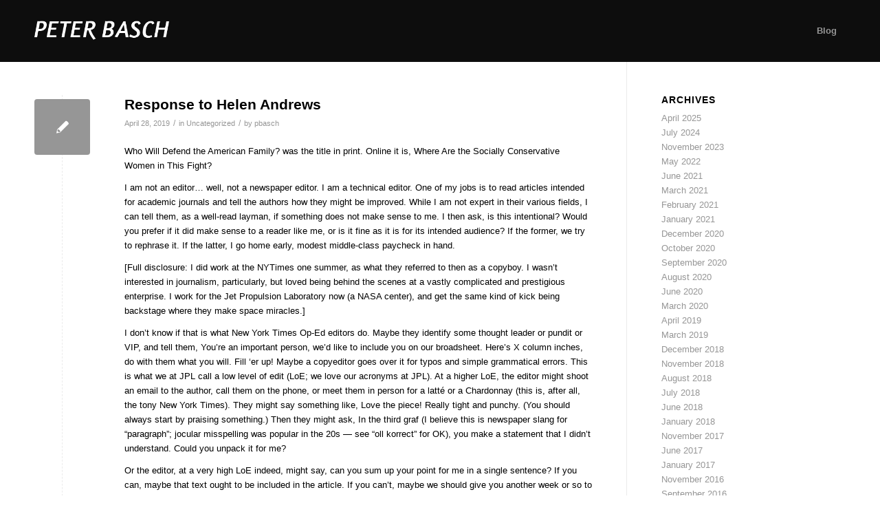

--- FILE ---
content_type: text/html; charset=UTF-8
request_url: https://peterbasch.com/2019/04/
body_size: 16799
content:
<!DOCTYPE html>
<html lang="en-US" class="html_stretched responsive av-preloader-disabled  html_header_top html_logo_left html_main_nav_header html_menu_right html_slim html_header_sticky html_header_shrinking html_mobile_menu_phone html_header_searchicon_disabled html_content_align_center html_header_unstick_top_disabled html_header_stretch_disabled html_minimal_header html_av-overlay-side html_av-overlay-side-classic html_av-submenu-noclone html_entry_id_465 av-cookies-no-cookie-consent av-no-preview av-default-lightbox html_text_menu_active av-mobile-menu-switch-default">
<head>
<meta charset="UTF-8" />
<meta name="robots" content="noindex, follow" />


<!-- mobile setting -->
<meta name="viewport" content="width=device-width, initial-scale=1">

<!-- Scripts/CSS and wp_head hook -->
<title>April 2019 &#8211; Asterism</title>
<meta name='robots' content='max-image-preview:large' />
	<style>img:is([sizes="auto" i], [sizes^="auto," i]) { contain-intrinsic-size: 3000px 1500px }</style>
	<link rel='dns-prefetch' href='//secure.gravatar.com' />
<link rel='dns-prefetch' href='//stats.wp.com' />
<link rel='dns-prefetch' href='//v0.wordpress.com' />
<link rel="alternate" type="application/rss+xml" title="Asterism &raquo; Feed" href="https://peterbasch.com/feed/" />
<link rel="alternate" type="application/rss+xml" title="Asterism &raquo; Comments Feed" href="https://peterbasch.com/comments/feed/" />
<script type="text/javascript">
/* <![CDATA[ */
window._wpemojiSettings = {"baseUrl":"https:\/\/s.w.org\/images\/core\/emoji\/16.0.1\/72x72\/","ext":".png","svgUrl":"https:\/\/s.w.org\/images\/core\/emoji\/16.0.1\/svg\/","svgExt":".svg","source":{"concatemoji":"https:\/\/peterbasch.com\/wp-includes\/js\/wp-emoji-release.min.js?ver=6.8.3"}};
/*! This file is auto-generated */
!function(s,n){var o,i,e;function c(e){try{var t={supportTests:e,timestamp:(new Date).valueOf()};sessionStorage.setItem(o,JSON.stringify(t))}catch(e){}}function p(e,t,n){e.clearRect(0,0,e.canvas.width,e.canvas.height),e.fillText(t,0,0);var t=new Uint32Array(e.getImageData(0,0,e.canvas.width,e.canvas.height).data),a=(e.clearRect(0,0,e.canvas.width,e.canvas.height),e.fillText(n,0,0),new Uint32Array(e.getImageData(0,0,e.canvas.width,e.canvas.height).data));return t.every(function(e,t){return e===a[t]})}function u(e,t){e.clearRect(0,0,e.canvas.width,e.canvas.height),e.fillText(t,0,0);for(var n=e.getImageData(16,16,1,1),a=0;a<n.data.length;a++)if(0!==n.data[a])return!1;return!0}function f(e,t,n,a){switch(t){case"flag":return n(e,"\ud83c\udff3\ufe0f\u200d\u26a7\ufe0f","\ud83c\udff3\ufe0f\u200b\u26a7\ufe0f")?!1:!n(e,"\ud83c\udde8\ud83c\uddf6","\ud83c\udde8\u200b\ud83c\uddf6")&&!n(e,"\ud83c\udff4\udb40\udc67\udb40\udc62\udb40\udc65\udb40\udc6e\udb40\udc67\udb40\udc7f","\ud83c\udff4\u200b\udb40\udc67\u200b\udb40\udc62\u200b\udb40\udc65\u200b\udb40\udc6e\u200b\udb40\udc67\u200b\udb40\udc7f");case"emoji":return!a(e,"\ud83e\udedf")}return!1}function g(e,t,n,a){var r="undefined"!=typeof WorkerGlobalScope&&self instanceof WorkerGlobalScope?new OffscreenCanvas(300,150):s.createElement("canvas"),o=r.getContext("2d",{willReadFrequently:!0}),i=(o.textBaseline="top",o.font="600 32px Arial",{});return e.forEach(function(e){i[e]=t(o,e,n,a)}),i}function t(e){var t=s.createElement("script");t.src=e,t.defer=!0,s.head.appendChild(t)}"undefined"!=typeof Promise&&(o="wpEmojiSettingsSupports",i=["flag","emoji"],n.supports={everything:!0,everythingExceptFlag:!0},e=new Promise(function(e){s.addEventListener("DOMContentLoaded",e,{once:!0})}),new Promise(function(t){var n=function(){try{var e=JSON.parse(sessionStorage.getItem(o));if("object"==typeof e&&"number"==typeof e.timestamp&&(new Date).valueOf()<e.timestamp+604800&&"object"==typeof e.supportTests)return e.supportTests}catch(e){}return null}();if(!n){if("undefined"!=typeof Worker&&"undefined"!=typeof OffscreenCanvas&&"undefined"!=typeof URL&&URL.createObjectURL&&"undefined"!=typeof Blob)try{var e="postMessage("+g.toString()+"("+[JSON.stringify(i),f.toString(),p.toString(),u.toString()].join(",")+"));",a=new Blob([e],{type:"text/javascript"}),r=new Worker(URL.createObjectURL(a),{name:"wpTestEmojiSupports"});return void(r.onmessage=function(e){c(n=e.data),r.terminate(),t(n)})}catch(e){}c(n=g(i,f,p,u))}t(n)}).then(function(e){for(var t in e)n.supports[t]=e[t],n.supports.everything=n.supports.everything&&n.supports[t],"flag"!==t&&(n.supports.everythingExceptFlag=n.supports.everythingExceptFlag&&n.supports[t]);n.supports.everythingExceptFlag=n.supports.everythingExceptFlag&&!n.supports.flag,n.DOMReady=!1,n.readyCallback=function(){n.DOMReady=!0}}).then(function(){return e}).then(function(){var e;n.supports.everything||(n.readyCallback(),(e=n.source||{}).concatemoji?t(e.concatemoji):e.wpemoji&&e.twemoji&&(t(e.twemoji),t(e.wpemoji)))}))}((window,document),window._wpemojiSettings);
/* ]]> */
</script>
<link rel='stylesheet' id='avia-grid-css' href='https://peterbasch.com/wp-content/themes/enfold/css/grid.min.css?ver=6.0.6' type='text/css' media='all' />
<link rel='stylesheet' id='avia-base-css' href='https://peterbasch.com/wp-content/themes/enfold/css/base.min.css?ver=6.0.6' type='text/css' media='all' />
<link rel='stylesheet' id='avia-layout-css' href='https://peterbasch.com/wp-content/themes/enfold/css/layout.min.css?ver=6.0.6' type='text/css' media='all' />
<link rel='stylesheet' id='avia-module-audioplayer-css' href='https://peterbasch.com/wp-content/themes/enfold/config-templatebuilder/avia-shortcodes/audio-player/audio-player.min.css?ver=6.0.6' type='text/css' media='all' />
<link rel='stylesheet' id='avia-module-blog-css' href='https://peterbasch.com/wp-content/themes/enfold/config-templatebuilder/avia-shortcodes/blog/blog.min.css?ver=6.0.6' type='text/css' media='all' />
<link rel='stylesheet' id='avia-module-postslider-css' href='https://peterbasch.com/wp-content/themes/enfold/config-templatebuilder/avia-shortcodes/postslider/postslider.min.css?ver=6.0.6' type='text/css' media='all' />
<link rel='stylesheet' id='avia-module-button-css' href='https://peterbasch.com/wp-content/themes/enfold/config-templatebuilder/avia-shortcodes/buttons/buttons.min.css?ver=6.0.6' type='text/css' media='all' />
<link rel='stylesheet' id='avia-module-comments-css' href='https://peterbasch.com/wp-content/themes/enfold/config-templatebuilder/avia-shortcodes/comments/comments.min.css?ver=6.0.6' type='text/css' media='all' />
<link rel='stylesheet' id='avia-module-slideshow-css' href='https://peterbasch.com/wp-content/themes/enfold/config-templatebuilder/avia-shortcodes/slideshow/slideshow.min.css?ver=6.0.6' type='text/css' media='all' />
<link rel='stylesheet' id='avia-module-gallery-css' href='https://peterbasch.com/wp-content/themes/enfold/config-templatebuilder/avia-shortcodes/gallery/gallery.min.css?ver=6.0.6' type='text/css' media='all' />
<link rel='stylesheet' id='avia-module-gridrow-css' href='https://peterbasch.com/wp-content/themes/enfold/config-templatebuilder/avia-shortcodes/grid_row/grid_row.min.css?ver=6.0.6' type='text/css' media='all' />
<link rel='stylesheet' id='avia-module-hr-css' href='https://peterbasch.com/wp-content/themes/enfold/config-templatebuilder/avia-shortcodes/hr/hr.min.css?ver=6.0.6' type='text/css' media='all' />
<link rel='stylesheet' id='avia-module-image-css' href='https://peterbasch.com/wp-content/themes/enfold/config-templatebuilder/avia-shortcodes/image/image.min.css?ver=6.0.6' type='text/css' media='all' />
<link rel='stylesheet' id='avia-module-masonry-css' href='https://peterbasch.com/wp-content/themes/enfold/config-templatebuilder/avia-shortcodes/masonry_entries/masonry_entries.min.css?ver=6.0.6' type='text/css' media='all' />
<link rel='stylesheet' id='avia-siteloader-css' href='https://peterbasch.com/wp-content/themes/enfold/css/avia-snippet-site-preloader.min.css?ver=6.0.6' type='text/css' media='all' />
<link rel='stylesheet' id='avia-module-social-css' href='https://peterbasch.com/wp-content/themes/enfold/config-templatebuilder/avia-shortcodes/social_share/social_share.min.css?ver=6.0.6' type='text/css' media='all' />
<link rel='stylesheet' id='avia-module-tabs-css' href='https://peterbasch.com/wp-content/themes/enfold/config-templatebuilder/avia-shortcodes/tabs/tabs.min.css?ver=6.0.6' type='text/css' media='all' />
<link rel='stylesheet' id='avia-module-video-css' href='https://peterbasch.com/wp-content/themes/enfold/config-templatebuilder/avia-shortcodes/video/video.min.css?ver=6.0.6' type='text/css' media='all' />
<style id='wp-emoji-styles-inline-css' type='text/css'>

	img.wp-smiley, img.emoji {
		display: inline !important;
		border: none !important;
		box-shadow: none !important;
		height: 1em !important;
		width: 1em !important;
		margin: 0 0.07em !important;
		vertical-align: -0.1em !important;
		background: none !important;
		padding: 0 !important;
	}
</style>
<link rel='stylesheet' id='wp-block-library-css' href='https://peterbasch.com/wp-includes/css/dist/block-library/style.min.css?ver=6.8.3' type='text/css' media='all' />
<style id='jetpack-sharing-buttons-style-inline-css' type='text/css'>
.jetpack-sharing-buttons__services-list{display:flex;flex-direction:row;flex-wrap:wrap;gap:0;list-style-type:none;margin:5px;padding:0}.jetpack-sharing-buttons__services-list.has-small-icon-size{font-size:12px}.jetpack-sharing-buttons__services-list.has-normal-icon-size{font-size:16px}.jetpack-sharing-buttons__services-list.has-large-icon-size{font-size:24px}.jetpack-sharing-buttons__services-list.has-huge-icon-size{font-size:36px}@media print{.jetpack-sharing-buttons__services-list{display:none!important}}.editor-styles-wrapper .wp-block-jetpack-sharing-buttons{gap:0;padding-inline-start:0}ul.jetpack-sharing-buttons__services-list.has-background{padding:1.25em 2.375em}
</style>
<style id='global-styles-inline-css' type='text/css'>
:root{--wp--preset--aspect-ratio--square: 1;--wp--preset--aspect-ratio--4-3: 4/3;--wp--preset--aspect-ratio--3-4: 3/4;--wp--preset--aspect-ratio--3-2: 3/2;--wp--preset--aspect-ratio--2-3: 2/3;--wp--preset--aspect-ratio--16-9: 16/9;--wp--preset--aspect-ratio--9-16: 9/16;--wp--preset--color--black: #000000;--wp--preset--color--cyan-bluish-gray: #abb8c3;--wp--preset--color--white: #ffffff;--wp--preset--color--pale-pink: #f78da7;--wp--preset--color--vivid-red: #cf2e2e;--wp--preset--color--luminous-vivid-orange: #ff6900;--wp--preset--color--luminous-vivid-amber: #fcb900;--wp--preset--color--light-green-cyan: #7bdcb5;--wp--preset--color--vivid-green-cyan: #00d084;--wp--preset--color--pale-cyan-blue: #8ed1fc;--wp--preset--color--vivid-cyan-blue: #0693e3;--wp--preset--color--vivid-purple: #9b51e0;--wp--preset--color--metallic-red: #b02b2c;--wp--preset--color--maximum-yellow-red: #edae44;--wp--preset--color--yellow-sun: #eeee22;--wp--preset--color--palm-leaf: #83a846;--wp--preset--color--aero: #7bb0e7;--wp--preset--color--old-lavender: #745f7e;--wp--preset--color--steel-teal: #5f8789;--wp--preset--color--raspberry-pink: #d65799;--wp--preset--color--medium-turquoise: #4ecac2;--wp--preset--gradient--vivid-cyan-blue-to-vivid-purple: linear-gradient(135deg,rgba(6,147,227,1) 0%,rgb(155,81,224) 100%);--wp--preset--gradient--light-green-cyan-to-vivid-green-cyan: linear-gradient(135deg,rgb(122,220,180) 0%,rgb(0,208,130) 100%);--wp--preset--gradient--luminous-vivid-amber-to-luminous-vivid-orange: linear-gradient(135deg,rgba(252,185,0,1) 0%,rgba(255,105,0,1) 100%);--wp--preset--gradient--luminous-vivid-orange-to-vivid-red: linear-gradient(135deg,rgba(255,105,0,1) 0%,rgb(207,46,46) 100%);--wp--preset--gradient--very-light-gray-to-cyan-bluish-gray: linear-gradient(135deg,rgb(238,238,238) 0%,rgb(169,184,195) 100%);--wp--preset--gradient--cool-to-warm-spectrum: linear-gradient(135deg,rgb(74,234,220) 0%,rgb(151,120,209) 20%,rgb(207,42,186) 40%,rgb(238,44,130) 60%,rgb(251,105,98) 80%,rgb(254,248,76) 100%);--wp--preset--gradient--blush-light-purple: linear-gradient(135deg,rgb(255,206,236) 0%,rgb(152,150,240) 100%);--wp--preset--gradient--blush-bordeaux: linear-gradient(135deg,rgb(254,205,165) 0%,rgb(254,45,45) 50%,rgb(107,0,62) 100%);--wp--preset--gradient--luminous-dusk: linear-gradient(135deg,rgb(255,203,112) 0%,rgb(199,81,192) 50%,rgb(65,88,208) 100%);--wp--preset--gradient--pale-ocean: linear-gradient(135deg,rgb(255,245,203) 0%,rgb(182,227,212) 50%,rgb(51,167,181) 100%);--wp--preset--gradient--electric-grass: linear-gradient(135deg,rgb(202,248,128) 0%,rgb(113,206,126) 100%);--wp--preset--gradient--midnight: linear-gradient(135deg,rgb(2,3,129) 0%,rgb(40,116,252) 100%);--wp--preset--font-size--small: 1rem;--wp--preset--font-size--medium: 1.125rem;--wp--preset--font-size--large: 1.75rem;--wp--preset--font-size--x-large: clamp(1.75rem, 3vw, 2.25rem);--wp--preset--spacing--20: 0.44rem;--wp--preset--spacing--30: 0.67rem;--wp--preset--spacing--40: 1rem;--wp--preset--spacing--50: 1.5rem;--wp--preset--spacing--60: 2.25rem;--wp--preset--spacing--70: 3.38rem;--wp--preset--spacing--80: 5.06rem;--wp--preset--shadow--natural: 6px 6px 9px rgba(0, 0, 0, 0.2);--wp--preset--shadow--deep: 12px 12px 50px rgba(0, 0, 0, 0.4);--wp--preset--shadow--sharp: 6px 6px 0px rgba(0, 0, 0, 0.2);--wp--preset--shadow--outlined: 6px 6px 0px -3px rgba(255, 255, 255, 1), 6px 6px rgba(0, 0, 0, 1);--wp--preset--shadow--crisp: 6px 6px 0px rgba(0, 0, 0, 1);}:root { --wp--style--global--content-size: 800px;--wp--style--global--wide-size: 1130px; }:where(body) { margin: 0; }.wp-site-blocks > .alignleft { float: left; margin-right: 2em; }.wp-site-blocks > .alignright { float: right; margin-left: 2em; }.wp-site-blocks > .aligncenter { justify-content: center; margin-left: auto; margin-right: auto; }:where(.is-layout-flex){gap: 0.5em;}:where(.is-layout-grid){gap: 0.5em;}.is-layout-flow > .alignleft{float: left;margin-inline-start: 0;margin-inline-end: 2em;}.is-layout-flow > .alignright{float: right;margin-inline-start: 2em;margin-inline-end: 0;}.is-layout-flow > .aligncenter{margin-left: auto !important;margin-right: auto !important;}.is-layout-constrained > .alignleft{float: left;margin-inline-start: 0;margin-inline-end: 2em;}.is-layout-constrained > .alignright{float: right;margin-inline-start: 2em;margin-inline-end: 0;}.is-layout-constrained > .aligncenter{margin-left: auto !important;margin-right: auto !important;}.is-layout-constrained > :where(:not(.alignleft):not(.alignright):not(.alignfull)){max-width: var(--wp--style--global--content-size);margin-left: auto !important;margin-right: auto !important;}.is-layout-constrained > .alignwide{max-width: var(--wp--style--global--wide-size);}body .is-layout-flex{display: flex;}.is-layout-flex{flex-wrap: wrap;align-items: center;}.is-layout-flex > :is(*, div){margin: 0;}body .is-layout-grid{display: grid;}.is-layout-grid > :is(*, div){margin: 0;}body{padding-top: 0px;padding-right: 0px;padding-bottom: 0px;padding-left: 0px;}a:where(:not(.wp-element-button)){text-decoration: underline;}:root :where(.wp-element-button, .wp-block-button__link){background-color: #32373c;border-width: 0;color: #fff;font-family: inherit;font-size: inherit;line-height: inherit;padding: calc(0.667em + 2px) calc(1.333em + 2px);text-decoration: none;}.has-black-color{color: var(--wp--preset--color--black) !important;}.has-cyan-bluish-gray-color{color: var(--wp--preset--color--cyan-bluish-gray) !important;}.has-white-color{color: var(--wp--preset--color--white) !important;}.has-pale-pink-color{color: var(--wp--preset--color--pale-pink) !important;}.has-vivid-red-color{color: var(--wp--preset--color--vivid-red) !important;}.has-luminous-vivid-orange-color{color: var(--wp--preset--color--luminous-vivid-orange) !important;}.has-luminous-vivid-amber-color{color: var(--wp--preset--color--luminous-vivid-amber) !important;}.has-light-green-cyan-color{color: var(--wp--preset--color--light-green-cyan) !important;}.has-vivid-green-cyan-color{color: var(--wp--preset--color--vivid-green-cyan) !important;}.has-pale-cyan-blue-color{color: var(--wp--preset--color--pale-cyan-blue) !important;}.has-vivid-cyan-blue-color{color: var(--wp--preset--color--vivid-cyan-blue) !important;}.has-vivid-purple-color{color: var(--wp--preset--color--vivid-purple) !important;}.has-metallic-red-color{color: var(--wp--preset--color--metallic-red) !important;}.has-maximum-yellow-red-color{color: var(--wp--preset--color--maximum-yellow-red) !important;}.has-yellow-sun-color{color: var(--wp--preset--color--yellow-sun) !important;}.has-palm-leaf-color{color: var(--wp--preset--color--palm-leaf) !important;}.has-aero-color{color: var(--wp--preset--color--aero) !important;}.has-old-lavender-color{color: var(--wp--preset--color--old-lavender) !important;}.has-steel-teal-color{color: var(--wp--preset--color--steel-teal) !important;}.has-raspberry-pink-color{color: var(--wp--preset--color--raspberry-pink) !important;}.has-medium-turquoise-color{color: var(--wp--preset--color--medium-turquoise) !important;}.has-black-background-color{background-color: var(--wp--preset--color--black) !important;}.has-cyan-bluish-gray-background-color{background-color: var(--wp--preset--color--cyan-bluish-gray) !important;}.has-white-background-color{background-color: var(--wp--preset--color--white) !important;}.has-pale-pink-background-color{background-color: var(--wp--preset--color--pale-pink) !important;}.has-vivid-red-background-color{background-color: var(--wp--preset--color--vivid-red) !important;}.has-luminous-vivid-orange-background-color{background-color: var(--wp--preset--color--luminous-vivid-orange) !important;}.has-luminous-vivid-amber-background-color{background-color: var(--wp--preset--color--luminous-vivid-amber) !important;}.has-light-green-cyan-background-color{background-color: var(--wp--preset--color--light-green-cyan) !important;}.has-vivid-green-cyan-background-color{background-color: var(--wp--preset--color--vivid-green-cyan) !important;}.has-pale-cyan-blue-background-color{background-color: var(--wp--preset--color--pale-cyan-blue) !important;}.has-vivid-cyan-blue-background-color{background-color: var(--wp--preset--color--vivid-cyan-blue) !important;}.has-vivid-purple-background-color{background-color: var(--wp--preset--color--vivid-purple) !important;}.has-metallic-red-background-color{background-color: var(--wp--preset--color--metallic-red) !important;}.has-maximum-yellow-red-background-color{background-color: var(--wp--preset--color--maximum-yellow-red) !important;}.has-yellow-sun-background-color{background-color: var(--wp--preset--color--yellow-sun) !important;}.has-palm-leaf-background-color{background-color: var(--wp--preset--color--palm-leaf) !important;}.has-aero-background-color{background-color: var(--wp--preset--color--aero) !important;}.has-old-lavender-background-color{background-color: var(--wp--preset--color--old-lavender) !important;}.has-steel-teal-background-color{background-color: var(--wp--preset--color--steel-teal) !important;}.has-raspberry-pink-background-color{background-color: var(--wp--preset--color--raspberry-pink) !important;}.has-medium-turquoise-background-color{background-color: var(--wp--preset--color--medium-turquoise) !important;}.has-black-border-color{border-color: var(--wp--preset--color--black) !important;}.has-cyan-bluish-gray-border-color{border-color: var(--wp--preset--color--cyan-bluish-gray) !important;}.has-white-border-color{border-color: var(--wp--preset--color--white) !important;}.has-pale-pink-border-color{border-color: var(--wp--preset--color--pale-pink) !important;}.has-vivid-red-border-color{border-color: var(--wp--preset--color--vivid-red) !important;}.has-luminous-vivid-orange-border-color{border-color: var(--wp--preset--color--luminous-vivid-orange) !important;}.has-luminous-vivid-amber-border-color{border-color: var(--wp--preset--color--luminous-vivid-amber) !important;}.has-light-green-cyan-border-color{border-color: var(--wp--preset--color--light-green-cyan) !important;}.has-vivid-green-cyan-border-color{border-color: var(--wp--preset--color--vivid-green-cyan) !important;}.has-pale-cyan-blue-border-color{border-color: var(--wp--preset--color--pale-cyan-blue) !important;}.has-vivid-cyan-blue-border-color{border-color: var(--wp--preset--color--vivid-cyan-blue) !important;}.has-vivid-purple-border-color{border-color: var(--wp--preset--color--vivid-purple) !important;}.has-metallic-red-border-color{border-color: var(--wp--preset--color--metallic-red) !important;}.has-maximum-yellow-red-border-color{border-color: var(--wp--preset--color--maximum-yellow-red) !important;}.has-yellow-sun-border-color{border-color: var(--wp--preset--color--yellow-sun) !important;}.has-palm-leaf-border-color{border-color: var(--wp--preset--color--palm-leaf) !important;}.has-aero-border-color{border-color: var(--wp--preset--color--aero) !important;}.has-old-lavender-border-color{border-color: var(--wp--preset--color--old-lavender) !important;}.has-steel-teal-border-color{border-color: var(--wp--preset--color--steel-teal) !important;}.has-raspberry-pink-border-color{border-color: var(--wp--preset--color--raspberry-pink) !important;}.has-medium-turquoise-border-color{border-color: var(--wp--preset--color--medium-turquoise) !important;}.has-vivid-cyan-blue-to-vivid-purple-gradient-background{background: var(--wp--preset--gradient--vivid-cyan-blue-to-vivid-purple) !important;}.has-light-green-cyan-to-vivid-green-cyan-gradient-background{background: var(--wp--preset--gradient--light-green-cyan-to-vivid-green-cyan) !important;}.has-luminous-vivid-amber-to-luminous-vivid-orange-gradient-background{background: var(--wp--preset--gradient--luminous-vivid-amber-to-luminous-vivid-orange) !important;}.has-luminous-vivid-orange-to-vivid-red-gradient-background{background: var(--wp--preset--gradient--luminous-vivid-orange-to-vivid-red) !important;}.has-very-light-gray-to-cyan-bluish-gray-gradient-background{background: var(--wp--preset--gradient--very-light-gray-to-cyan-bluish-gray) !important;}.has-cool-to-warm-spectrum-gradient-background{background: var(--wp--preset--gradient--cool-to-warm-spectrum) !important;}.has-blush-light-purple-gradient-background{background: var(--wp--preset--gradient--blush-light-purple) !important;}.has-blush-bordeaux-gradient-background{background: var(--wp--preset--gradient--blush-bordeaux) !important;}.has-luminous-dusk-gradient-background{background: var(--wp--preset--gradient--luminous-dusk) !important;}.has-pale-ocean-gradient-background{background: var(--wp--preset--gradient--pale-ocean) !important;}.has-electric-grass-gradient-background{background: var(--wp--preset--gradient--electric-grass) !important;}.has-midnight-gradient-background{background: var(--wp--preset--gradient--midnight) !important;}.has-small-font-size{font-size: var(--wp--preset--font-size--small) !important;}.has-medium-font-size{font-size: var(--wp--preset--font-size--medium) !important;}.has-large-font-size{font-size: var(--wp--preset--font-size--large) !important;}.has-x-large-font-size{font-size: var(--wp--preset--font-size--x-large) !important;}
:where(.wp-block-post-template.is-layout-flex){gap: 1.25em;}:where(.wp-block-post-template.is-layout-grid){gap: 1.25em;}
:where(.wp-block-columns.is-layout-flex){gap: 2em;}:where(.wp-block-columns.is-layout-grid){gap: 2em;}
:root :where(.wp-block-pullquote){font-size: 1.5em;line-height: 1.6;}
</style>
<link rel='stylesheet' id='wp-components-css' href='https://peterbasch.com/wp-includes/css/dist/components/style.min.css?ver=6.8.3' type='text/css' media='all' />
<link rel='stylesheet' id='godaddy-styles-css' href='https://peterbasch.com/wp-content/mu-plugins/vendor/wpex/godaddy-launch/includes/Dependencies/GoDaddy/Styles/build/latest.css?ver=2.0.2' type='text/css' media='all' />
<link rel='stylesheet' id='avia-scs-css' href='https://peterbasch.com/wp-content/themes/enfold/css/shortcodes.min.css?ver=6.0.6' type='text/css' media='all' />
<link rel='stylesheet' id='avia-fold-unfold-css' href='https://peterbasch.com/wp-content/themes/enfold/css/avia-snippet-fold-unfold.min.css?ver=6.0.6' type='text/css' media='all' />
<link rel='stylesheet' id='avia-popup-css-css' href='https://peterbasch.com/wp-content/themes/enfold/js/aviapopup/magnific-popup.min.css?ver=6.0.6' type='text/css' media='screen' />
<link rel='stylesheet' id='avia-lightbox-css' href='https://peterbasch.com/wp-content/themes/enfold/css/avia-snippet-lightbox.min.css?ver=6.0.6' type='text/css' media='screen' />
<link rel='stylesheet' id='avia-widget-css-css' href='https://peterbasch.com/wp-content/themes/enfold/css/avia-snippet-widget.min.css?ver=6.0.6' type='text/css' media='screen' />
<link rel='stylesheet' id='avia-dynamic-css' href='https://peterbasch.com/wp-content/uploads/dynamic_avia/enfold.css?ver=695f7215cca45' type='text/css' media='all' />
<link rel='stylesheet' id='avia-custom-css' href='https://peterbasch.com/wp-content/themes/enfold/css/custom.css?ver=6.0.6' type='text/css' media='all' />
<script type="text/javascript" src="https://peterbasch.com/wp-includes/js/jquery/jquery.min.js?ver=3.7.1" id="jquery-core-js"></script>
<script type="text/javascript" src="https://peterbasch.com/wp-includes/js/jquery/jquery-migrate.min.js?ver=3.4.1" id="jquery-migrate-js"></script>
<script type="text/javascript" src="https://peterbasch.com/wp-content/themes/enfold/js/avia-js.min.js?ver=6.0.6" id="avia-js-js"></script>
<script type="text/javascript" src="https://peterbasch.com/wp-content/themes/enfold/js/avia-compat.min.js?ver=6.0.6" id="avia-compat-js"></script>
<link rel="https://api.w.org/" href="https://peterbasch.com/wp-json/" /><link rel="EditURI" type="application/rsd+xml" title="RSD" href="https://peterbasch.com/xmlrpc.php?rsd" />
<meta name="generator" content="WordPress 6.8.3" />
	<style>img#wpstats{display:none}</style>
		<link rel="profile" href="https://gmpg.org/xfn/11" />
<link rel="alternate" type="application/rss+xml" title="Asterism RSS2 Feed" href="https://peterbasch.com/feed/" />
<link rel="pingback" href="https://peterbasch.com/xmlrpc.php" />
<!--[if lt IE 9]><script src="https://peterbasch.com/wp-content/themes/enfold/js/html5shiv.js"></script><![endif]-->


<!-- Jetpack Open Graph Tags -->
<meta property="og:type" content="website" />
<meta property="og:title" content="April 2019 &#8211; Asterism" />
<meta property="og:site_name" content="Asterism" />
<meta property="og:image" content="https://s0.wp.com/i/blank.jpg" />
<meta property="og:image:width" content="200" />
<meta property="og:image:height" content="200" />
<meta property="og:image:alt" content="" />
<meta property="og:locale" content="en_US" />

<!-- End Jetpack Open Graph Tags -->
		<style type="text/css" id="wp-custom-css">
			.av-inner-masonry-content {
	display:none!important;
	/*background-color: #0D0D0D!important;*/
}

#pb-top-section h1 {
	font-size: 56px;
	color: #522307!important;
}


#pb-first-content-section h2 {
	color: #ff9a00!important;
	font-size: 42px;
}

#pb-second-content-section h2 {
	color: #ff9a00!important;
	font-size: 42px;
}

#reel-container h2 {
		color: #522307!important;
		font-size: 42px;
}

#audio-container h2 {
		color: #ff9a00!important;
		font-size: 42px;
}

#audiobook-container h2 {
		color: #522307!important;
		font-size: 42px;
}

#contact-container h2 {
		color: #fce7ca!important;
		font-size: 42px;
}

.dark-text {
	color: #522307!important;
}

.reel-cols {
	padding: 0px 20px;
	color: #522307!important;
}

.logo-pb {
	background: #54270a!important;
	color: #fce7ca!important;
	text-align: center;
	font-size: 28px;
	width:240px;
	padding:15px;
	border-radius: 10px;
}

/* Mobile adjustments */
@media (max-width: 768px) {
	#pb-top-section h1 {
		font-size: 44px;
	}

	#pb-first-content-section h2,
	#pb-second-content-section h2,
	#reel-container h2,
	#audio-container h2,
	#audiobook-container h2,
	#contact-container h2 {
		font-size: 30px;
	}
}


		</style>
		<style type="text/css">
		@font-face {font-family: 'entypo-fontello'; font-weight: normal; font-style: normal; font-display: auto;
		src: url('https://peterbasch.com/wp-content/themes/enfold/config-templatebuilder/avia-template-builder/assets/fonts/entypo-fontello.woff2') format('woff2'),
		url('https://peterbasch.com/wp-content/themes/enfold/config-templatebuilder/avia-template-builder/assets/fonts/entypo-fontello.woff') format('woff'),
		url('https://peterbasch.com/wp-content/themes/enfold/config-templatebuilder/avia-template-builder/assets/fonts/entypo-fontello.ttf') format('truetype'),
		url('https://peterbasch.com/wp-content/themes/enfold/config-templatebuilder/avia-template-builder/assets/fonts/entypo-fontello.svg#entypo-fontello') format('svg'),
		url('https://peterbasch.com/wp-content/themes/enfold/config-templatebuilder/avia-template-builder/assets/fonts/entypo-fontello.eot'),
		url('https://peterbasch.com/wp-content/themes/enfold/config-templatebuilder/avia-template-builder/assets/fonts/entypo-fontello.eot?#iefix') format('embedded-opentype');
		} #top .avia-font-entypo-fontello, body .avia-font-entypo-fontello, html body [data-av_iconfont='entypo-fontello']:before{ font-family: 'entypo-fontello'; }
		</style>

<!--
Debugging Info for Theme support: 

Theme: Enfold
Version: 6.0.6
Installed: enfold
AviaFramework Version: 5.6
AviaBuilder Version: 5.3
aviaElementManager Version: 1.0.1
ML:512-PU:28-PLA:6
WP:6.8.3
Compress: CSS:load minified only - JS:load minified only
Updates: disabled
PLAu:4
-->
</head>

<body id="top" class="archive date wp-theme-enfold stretched rtl_columns av-curtain-numeric avia-responsive-images-support" itemscope="itemscope" itemtype="https://schema.org/WebPage" >

	
	<div id='wrap_all'>

	
<header id='header' class='all_colors header_color dark_bg_color  av_header_top av_logo_left av_main_nav_header av_menu_right av_slim av_header_sticky av_header_shrinking av_header_stretch_disabled av_mobile_menu_phone av_header_searchicon_disabled av_header_unstick_top_disabled av_minimal_header av_bottom_nav_disabled  av_header_border_disabled' aria-label="Header" data-av_shrink_factor='50' role="banner" itemscope="itemscope" itemtype="https://schema.org/WPHeader" >

		<div  id='header_main' class='container_wrap container_wrap_logo'>

        <div class='container av-logo-container'><div class='inner-container'><span class='logo avia-standard-logo'><a href='https://peterbasch.com/' class='' aria-label='pb-w' title='pb-w'><img src="https://peterbasch.com/wp-content/uploads/2025/03/pb-w.png" srcset="https://peterbasch.com/wp-content/uploads/2025/03/pb-w.png 340w, https://peterbasch.com/wp-content/uploads/2025/03/pb-w-300x138.png 300w" sizes="(max-width: 340px) 100vw, 340px" height="100" width="300" alt='Asterism' title='pb-w' /></a></span><nav class='main_menu' data-selectname='Select a page'  role="navigation" itemscope="itemscope" itemtype="https://schema.org/SiteNavigationElement" ><div class="avia-menu av-main-nav-wrap"><ul role="menu" class="menu av-main-nav" id="avia-menu"><li role="menuitem" id="menu-item-1100" class="menu-item menu-item-type-post_type menu-item-object-page menu-item-top-level menu-item-top-level-1"><a href="https://peterbasch.com/blog/" itemprop="url" tabindex="0"><span class="avia-bullet"></span><span class="avia-menu-text">Blog</span><span class="avia-menu-fx"><span class="avia-arrow-wrap"><span class="avia-arrow"></span></span></span></a></li>
<li class="av-burger-menu-main menu-item-avia-special " role="menuitem">
	        			<a href="#" aria-label="Menu" aria-hidden="false">
							<span class="av-hamburger av-hamburger--spin av-js-hamburger">
								<span class="av-hamburger-box">
						          <span class="av-hamburger-inner"></span>
						          <strong>Menu</strong>
								</span>
							</span>
							<span class="avia_hidden_link_text">Menu</span>
						</a>
	        		   </li></ul></div></nav></div> </div> 
		<!-- end container_wrap-->
		</div>
<div class="header_bg"></div>
<!-- end header -->
</header>

	<div id='main' class='all_colors' data-scroll-offset='88'>

	
		<div class='container_wrap container_wrap_first main_color sidebar_right'>

			<div class='container template-blog '>

				<main class='content av-content-small alpha units av-main-archive'  role="main" itemprop="mainContentOfPage" itemscope="itemscope" itemtype="https://schema.org/Blog" >

					<article class="post-entry post-entry-type-standard post-entry-465 post-loop-1 post-parity-odd single-small  post-465 post type-post status-publish format-standard hentry category-uncategorized"  itemscope="itemscope" itemtype="https://schema.org/BlogPosting" itemprop="blogPost" ><div class="blog-meta"><a href='https://peterbasch.com/2019/04/28/response-to-helen-andrews/' class='small-preview'  title="Response to Helen Andrews"   itemprop="image" itemscope="itemscope" itemtype="https://schema.org/ImageObject" ><span class="iconfont" aria-hidden='true' data-av_icon='' data-av_iconfont='entypo-fontello'></span></a></div><div class='entry-content-wrapper clearfix standard-content'><header class="entry-content-header" aria-label="Post: Response to Helen Andrews"><h2 class='post-title entry-title '  itemprop="headline" ><a href="https://peterbasch.com/2019/04/28/response-to-helen-andrews/" rel="bookmark" title="Permanent Link: Response to Helen Andrews">Response to Helen Andrews<span class="post-format-icon minor-meta"></span></a></h2><span class="post-meta-infos"><time class="date-container minor-meta updated"  itemprop="datePublished" datetime="2019-04-28T16:57:08-07:00" >April 28, 2019</time><span class="text-sep">/</span><span class="blog-categories minor-meta">in <a href="https://peterbasch.com/category/uncategorized/" rel="tag">Uncategorized</a></span><span class="text-sep">/</span><span class="blog-author minor-meta">by <span class="entry-author-link"  itemprop="author" ><span class="author"><span class="fn"><a href="https://peterbasch.com/author/pbasch/" title="Posts by pbasch" rel="author">pbasch</a></span></span></span></span></span></header><div class="entry-content"  itemprop="text" >
<p>Who Will Defend the American Family? was the title in print. Online it is, Where Are the Socially Conservative Women in This Fight?</p>



<p>I am not an editor&#8230; well, not a newspaper editor. I am a technical editor. One of my jobs is to read articles intended for academic journals and tell the authors how they might be improved. While I am not expert in their various fields, I can tell them, as a well-read layman, if something does not make sense to me. I then ask, is this intentional? Would you prefer if it did make sense to a reader like me, or is it fine as it is for its intended audience? If the former, we try to rephrase it. If the latter, I go home early, modest middle-class paycheck in hand. </p>



<p>[Full disclosure: I did work at the NYTimes one summer, as what they referred to then as a copyboy. I wasn&#8217;t interested in journalism, particularly, but loved being behind the scenes at a vastly complicated and prestigious enterprise. I work for the Jet Propulsion Laboratory now (a NASA center), and get the same kind of kick being backstage where they make space miracles.]</p>



<p>I don&#8217;t know if that is what New York Times Op-Ed editors do. Maybe they identify some thought leader or pundit or VIP, and tell them, You&#8217;re an important person, we&#8217;d like to include you on our broadsheet. Here&#8217;s X column inches, do with them what you will. Fill &#8216;er up! Maybe a copyeditor goes over it for typos and simple grammatical errors. This is what we at JPL call a low level of edit (LoE; we love our acronyms at JPL). At a higher LoE, the editor might shoot an email to the author, call them on the phone, or meet them in person for a latté or a Chardonnay (this is, after all, the tony New York Times). They might say something like, Love the piece! Really tight and punchy. (You should always start by praising something.) Then they might ask, In the third graf (I believe this is newspaper slang for &#8220;paragraph&#8221;; jocular misspelling was popular in the 20s &#8212; see &#8220;oll korrect&#8221; for OK), you make a statement that I didn&#8217;t understand. Could you unpack it for me?</p>



<p>Or the editor, at a very high LoE indeed, might say, can you sum up your point for me in a single sentence? If you can, maybe that text ought to be included in the article. If you can&#8217;t, maybe we should give you another week or so to think about it. I&#8217;m sure we can, in the meanwhile, find a polite conservative to defend us against charges that we don&#8217;t feature any conservatives. (Yes, that will help, undoubtedly. Always does.)</p>



<p>No, I don&#8217;t know what a New York Times Op-Ed editor does. But if I were editor, I would have asked Ms. Andrews (odd honorific, given the content; wouldn&#8217;t she prefer Mrs. or Miss?) the following questions:</p>



<p>In the fifth graf (or would a real newspaperperson say &#8220;graf 5&#8221;? Don&#8217;t know&#8230; Have to watch &#8220;The Front Page&#8221; again), you say, &#8220;Dissenters from the feminist line are more likely to be motivated by a  libertarian commitment to equal treatment of the sexes than a socially  conservative commitment to gender roles as an affirmative good.&#8221; Could you clarify for me how a libertarian commitment to equal treatment of the sexes manifests itself? If it is what it sounds like, it means nobody actually has to treat women equally unless they damn well feel like it. So, in other words, status quo 50s. Or am I missing something? Do you feel that at some point, we did not have the liberty to treat the sexes equally? Can you give me a for-instance?</p>



<p>In the sixth graf, you write, &#8220;She believed she was protecting women from having a feminist agenda they did not agree with imposed on them against their will.&#8221; Helen (may I call you Helen? Oh, okay, Mrs. Andrews then)&#8230; Mrs. Andrews, I think our readers would benefit from some clarification here. What would be the mechanism for this agenda to be imposed on them? Would they not be allowed to be a girly-girl? Is some leftist, feminist version of the muhtasib (Saudi morality police) going to tell them to wear jean overalls and wipe off their makeup? Or are they prevented from being a housewife and homemaker and forced to work in the factories, side-by-side with leering men? I&#8217;m just not clear on the mechanism of this agenda imposition. Pls clarify.</p>



<p>In the seventh graf, you state, &#8220;By making it easier for women to pursue success in the workplace, we have made it harder for them to do anything else.&#8221; Again, I understand your statement, but it raises the question (not &#8220;begs the question&#8221;; remember, I&#8217;m playing the role of a New York Times editor here, and I would know to avoid that error), I say, it raises the question of how exactly have we made it harder? What is the mechanism?</p>



<p>[Don&#8217;t mean to be coy&#8230; it may indeed be harder for women to avoid the workplace now than when America Was Supposedly Great Before. I&#8217;ll get to that. I&#8217;ll give you a hint: it&#8217;s the same reason that people (men included!) work more than one job. Second hint: Stagnant wages! It&#8217;s because of Wall St! Oh, dear&#8230; I blurted it out. See, all that &#8220;shareholder value&#8221; sucks capital away from serving other stakeholders like labor, the community, and customers.]</p>



<p>Immediately after, you aver (important not to repeat words, but hard when you have to keep asking the same question <em>over </em>and <em>over</em>), &#8220;Pressing the brake on the trends set in motion by the feminist revolution would leave women <em>more </em>free to follow a diversity of paths.&#8221; Again, you claim that a given cause has a particular effect, but the mechanism by which that cause leads to that effect is murky, at least to me. Can you explain?</p>



<p>In the 11th graf, you get, I think, to your point: &#8220;When mothers started entering paid employment in large numbers in the 1970s,  it led to a bidding war over middle-class amenities that left everyone  paying more for the privilege of being no better off than before. In the prior graf you have cited houses, education, and healthcare as those amenities that have gone up in price. Is that what you mean? Really? That women in the workforce has made healthcare and houses and a college degree more expensive? Is it because working women buy second houses? Do they need more college education? Do they get sick more, thus raising the demand and driving up prices? </p>



<p>See, I thought healthcare got more expensive because of Wall St guiding investors to publicly-owned hospitals and insurance companies, thus demanding higher profits. I thought the culture among executives (male, mostly) was to outdo their brethren by demanding higher compensation and competing for fickle investor dollars.</p>



<p>I thought housing got more expensive because Treasury notes stopped delivering returns that were satisfying to investors, so they had to look for other investments and came upon mortgages. This led banks to issue vastly more, and increasingly dubious, mortgages to fill that crying need, which led to a housing shortage which led to higher prices and a bubble.</p>



<p>Education&#8230; I don&#8217;t know. Maybe if women stopped demanding education, colleges would charge less? Honestly, I&#8217;m not an economist. If only there were a Nobel-prize winning economist around who could explain this!</p>



<p>In the next graf (I can&#8217;t keep counting them for gods sake. You do some work for a change.), you claim, &#8220;In the bottom tier, marriage is disappearing as lower-income women have too few men with solid jobs to choose from and as the growing number of men without regular work&#8230;&#8221; You seem to be hinting, without stating it explicitly, that there are so many jobs to go around, and if a woman takes a job, she is taking it from a man and then she won&#8217;t be able to find a husband who out-earns her. What&#8217;s funny (funny strange, not funny ha-ha) is that conservatives make the argument that technology will lead inexorably to more jobs. So, robots in the workplace good, but women bad?</p>



<p>More to come&#8230; I need a break, and it&#8217;s a long article. Not only that, but I&#8217;m at a disadvantage &#8212; in my family, all the women worked, back to my grandmother. She was an actress, so some of you might quibble with the word &#8220;work,&#8221; but trust me, it&#8217;s strenuous. She was also quite the breadwinner. I don&#8217;t have my grandparents&#8217; books, but both she and my grandfather (whom I never met; he died in &#8217;44 while she lived 35 more years) made a pretty good living in German show-business, until the Nazis (and, TBH, talking pictures) put a definite crimp in their employability and they chose to come to Hollywood over being gassed, shot, burned, and shoveled into a mass grave by a leader who just wanted to make Germany great again. Also, the climate in Los Angeles was sunnier than in Berlin.</p>



<p>My mother&#8217;s mother was a homemaker and did not work at a job, unless you count being beaten by a drunk husband as &#8220;work&#8221;, and then dying from a hemorrhage during pregnancy. Such an enviable, easy life to be a homemaker and housewife!</p>



<p>My sister worked (retired now) and my mother worked (as an actress, so that &#8220;is acting work&#8221; question lingers) and my wife works. </p>



<p>In progress:</p>



<p>What is preventing a woman who wants to be a homemaker and a housewife from fulfilling her destiny? Can she not find a husband who has a job? In this economy with such low unemployment? Money&#8217;s tight? Well, then do without frills like data. Get a landline but no internet or cable. Eschew cell phones. That will save you 100s of dollars every month. Your husband can work, no doubt at a job where he wears overalls (but no shirt), and his muscular torso can be limned against the setting sun as he heroically contracts cancer from working without safeguards, like a Real Man™. </p>



<p>I mean, nobody is stopping you. </p>
</div><footer class="entry-footer"></footer><div class='post_delimiter'></div></div><div class="post_author_timeline"></div><span class='hidden'>
				<span class='av-structured-data'  itemprop="image" itemscope="itemscope" itemtype="https://schema.org/ImageObject" >
						<span itemprop='url'>https://peterbasch.com/wp-content/uploads/2025/03/pb-w.png</span>
						<span itemprop='height'>0</span>
						<span itemprop='width'>0</span>
				</span>
				<span class='av-structured-data'  itemprop="publisher" itemtype="https://schema.org/Organization" itemscope="itemscope" >
						<span itemprop='name'>pbasch</span>
						<span itemprop='logo' itemscope itemtype='https://schema.org/ImageObject'>
							<span itemprop='url'>https://peterbasch.com/wp-content/uploads/2025/03/pb-w.png</span>
						</span>
				</span><span class='av-structured-data'  itemprop="author" itemscope="itemscope" itemtype="https://schema.org/Person" ><span itemprop='name'>pbasch</span></span><span class='av-structured-data'  itemprop="datePublished" datetime="2019-04-28T16:57:08-07:00" >2019-04-28 16:57:08</span><span class='av-structured-data'  itemprop="dateModified" itemtype="https://schema.org/dateModified" >2019-06-02 12:24:40</span><span class='av-structured-data'  itemprop="mainEntityOfPage" itemtype="https://schema.org/mainEntityOfPage" ><span itemprop='name'>Response to Helen Andrews</span></span></span></article><article class="post-entry post-entry-type-standard post-entry-458 post-loop-2 post-parity-even post-entry-last single-small  post-458 post type-post status-publish format-standard hentry category-uncategorized tag-islam tag-religion tag-sam-harris tag-waking-up"  itemscope="itemscope" itemtype="https://schema.org/BlogPosting" itemprop="blogPost" ><div class="blog-meta"><a href='https://peterbasch.com/2019/04/01/open-letter-to-sam-harris/' class='small-preview'  title="Open Letter to Sam Harris"   itemprop="image" itemscope="itemscope" itemtype="https://schema.org/ImageObject" ><span class="iconfont" aria-hidden='true' data-av_icon='' data-av_iconfont='entypo-fontello'></span></a></div><div class='entry-content-wrapper clearfix standard-content'><header class="entry-content-header" aria-label="Post: Open Letter to Sam Harris"><h2 class='post-title entry-title '  itemprop="headline" ><a href="https://peterbasch.com/2019/04/01/open-letter-to-sam-harris/" rel="bookmark" title="Permanent Link: Open Letter to Sam Harris">Open Letter to Sam Harris<span class="post-format-icon minor-meta"></span></a></h2><span class="post-meta-infos"><time class="date-container minor-meta updated"  itemprop="datePublished" datetime="2019-04-01T12:06:22-07:00" >April 1, 2019</time><span class="text-sep">/</span><span class="blog-categories minor-meta">in <a href="https://peterbasch.com/category/uncategorized/" rel="tag">Uncategorized</a></span><span class="text-sep">/</span><span class="blog-author minor-meta">by <span class="entry-author-link"  itemprop="author" ><span class="author"><span class="fn"><a href="https://peterbasch.com/author/pbasch/" title="Posts by pbasch" rel="author">pbasch</a></span></span></span></span></span></header><div class="entry-content"  itemprop="text" >
<p>Sam, I’m having a problem with your otherwise wonderful and excellent app, <em><a href="https://wakingup.com/" target="_blank" rel="noreferrer noopener" aria-label="Waking Up (opens in a new tab)">Waking Up</a></em>. It’s that when I’m on Twitter and I see these frankly rather silly arguments between you and various Muslims, the animosity and playground jabs stay in my mind and make it hard to focus on the contents of my consciousness. </p>



<p>So, a couple of suggestions: <strong>first, if you’re going to be a meditation guide, then maybe lay off the arguing-with-Muslims side business</strong>. You have to know (being smart) that that goes nowhere. All you’re accomplishing is being a source of energy for genuine Islamophobes. But (you might respond, were we at a coffee shop drinking <a rel="noreferrer noopener" aria-label="élitist lattés (opens in a new tab)" href="https://www.bbc.com/news/magazine-29449037" target="_blank">élitist lattés</a>) what about the <em>conversation</em>? What about the <em>marketplace of ideas</em>? And I would respond… oh, Sam. You&#8217;re smarter, harder working, and probably more athletic than I am, you should know that is a crock. When conversations happen about topics not linked to identity, people might be persuaded. When they are linked to identity, though, the words are reduced to a background hum, wayyy drowned out by identity signals. (You should listen to David McRaney&#8217;s podcast, <a rel="noreferrer noopener" aria-label="You Are Not So Smart (opens in a new tab)" href="https://youarenotsosmart.com/podcast/" target="_blank">You Are Not So Smart</a>; he goes into this stuff in detail.)</p>



<p><strong>Second, here’s the true thing behind what I call the Jihadi Problem. It’s not about Islam</strong> (go a couple of paragraphs down to find out what it <em>is </em>about) – Islam is tremendously varied in many dimensions; you have your whirling dervishes, your Sufi mystics, your sophisticated urbane atheists who only do the occasional prayers to keep their moms from crying, your rustic peasants for whom Islam provides lifecycle rituals and structure for their community. You have your American Black Muslims getting away from the slavemasters’ religion, your hippie and hipster Muslims for whom the appeal is that nobody else in their circle does it, and they can lord it over them as some kind of expert. And of course your Indian Muslims, living as a minority and watching their step around emboldened and occasionally murderous nationalist Hindus. Many, many more&#8230;</p>



<p>The problem is not Indonesian fishermen or community organizers in Harlem. The problem is not even Iranian Shias (though they do have the neuroses of anyone with a glorious imperialist past, hankering for past glory and needing to blame others for its loss). <strong>The problem is the Gulf Sunni royal families, using their petrodollars to fund Wahhabi imams throughout the world, to advance their ideology fueled by imperial golden-agism and rich-guy perverted sociopathy.</strong> </p>



<p>Islam’s collection of texts is not that different from any other shelf of sacred texts. Remember <em>The Bible Code</em>? Very silly book about how you could do a sort of cryptographic treatment of the Hebrew Bible and extract prophesy. Some mathematician showed you could the same thing with <em><a href="https://users.cecs.anu.edu.au/~bdm/codes/moby.html" target="_blank" rel="noreferrer noopener" aria-label="Moby Dick (opens in a new tab)">Moby Dick</a></em>, or indeed any big-enough book. The night sky will show you whatever you want, as will a Tarot spread. Randomness contains all stories if it features a sufficient number of items. </p>



<p>The funders of Wahhabism are propagating a particular story drawn from Islam’s texts to promote a bellicose, murderous, death-relishing machismo, which is highly appealing to shiftless, underemployed young men (and the ambitious young women who love them) and <a rel="noreferrer noopener" aria-label="frustrated engineers (opens in a new tab)" href="https://press.princeton.edu/titles/10656.html" target="_blank">frustrated engineers</a>. What good does this do? I think it is a power fantasy for the Gulf petrocrats. They get no material benefit. They’re not past wanting things, but they have every material thing imaginable, including sex and power. <strong>All that’s left is the perverted desire to make everyone pay for their not having the one thing they can’t have – an Arab Empire, from Morocco through Malaysia, bowing toward them. Just like any good supervillain, they Want to Rule the World. </strong>I&#8217;m sure they even pet their kitten as they fantasize about 9/11. </p>



<p>What can be done about it? The <strong>elimination of oil </strong>would return the Gulf Arab states to depending on colorful local costumes and pearl divers for tourist Euros. Gulf Arab attempts to move beyond the inevitable (but distant) end of oil seem (ironically) ham-handed to me. Buying a Louvre and a Guggenheim? Buying American universities? Dubai and real estate? Have you been there? It&#8217;s horrible! It&#8217;s quite pathetic, for a people who invented algebra. </p>



<p>So, aside from eliminating oil or reducing its price to a
point where the petrocrats have to spend their time governing or something
productive instead of fomenting apocalyptic mayhem, what can you do? </p>



<p>Eliminate US support for them. But that would mean finding
something to replace all those fighter plane jobs lost. </p>



<p>Maybe it could be strengthening Iran carefully, in such a way as to enhance democracy there and weaken theocracy. I think Obama was trying to do that. </p>



<p>I don&#8217;t know! You&#8217;ve got a podcast, maybe invite some guests who can address this, instead of whining about how college kids yell at them for saying Islam is so wicked. My eye-rolling muscles are so sore&#8230;</p>



<p>Anyway, thanks for the great meditation app. I doubt I could have strung these thoughts together before I started using it! So, see? This letter is all your fault. </p>



<p>Thanks for the app, Peter Basch</p>
</div><footer class="entry-footer"></footer><div class='post_delimiter'></div></div><div class="post_author_timeline"></div><span class='hidden'>
				<span class='av-structured-data'  itemprop="image" itemscope="itemscope" itemtype="https://schema.org/ImageObject" >
						<span itemprop='url'>https://peterbasch.com/wp-content/uploads/2025/03/pb-w.png</span>
						<span itemprop='height'>0</span>
						<span itemprop='width'>0</span>
				</span>
				<span class='av-structured-data'  itemprop="publisher" itemtype="https://schema.org/Organization" itemscope="itemscope" >
						<span itemprop='name'>pbasch</span>
						<span itemprop='logo' itemscope itemtype='https://schema.org/ImageObject'>
							<span itemprop='url'>https://peterbasch.com/wp-content/uploads/2025/03/pb-w.png</span>
						</span>
				</span><span class='av-structured-data'  itemprop="author" itemscope="itemscope" itemtype="https://schema.org/Person" ><span itemprop='name'>pbasch</span></span><span class='av-structured-data'  itemprop="datePublished" datetime="2019-04-01T12:06:22-07:00" >2019-04-01 12:06:22</span><span class='av-structured-data'  itemprop="dateModified" itemtype="https://schema.org/dateModified" >2019-04-01 14:37:02</span><span class='av-structured-data'  itemprop="mainEntityOfPage" itemtype="https://schema.org/mainEntityOfPage" ><span itemprop='name'>Open Letter to Sam Harris</span></span></span></article><div class='single-small'></div>
				<!--end content-->
				</main>

				<aside class='sidebar sidebar_right   alpha units' aria-label="Sidebar"  role="complementary" itemscope="itemscope" itemtype="https://schema.org/WPSideBar" ><div class="inner_sidebar extralight-border"><section id="archives-3" class="widget clearfix widget_archive"><h3 class="widgettitle">Archives</h3>
			<ul>
					<li><a href='https://peterbasch.com/2025/04/'>April 2025</a></li>
	<li><a href='https://peterbasch.com/2024/07/'>July 2024</a></li>
	<li><a href='https://peterbasch.com/2023/11/'>November 2023</a></li>
	<li><a href='https://peterbasch.com/2022/05/'>May 2022</a></li>
	<li><a href='https://peterbasch.com/2021/06/'>June 2021</a></li>
	<li><a href='https://peterbasch.com/2021/03/'>March 2021</a></li>
	<li><a href='https://peterbasch.com/2021/02/'>February 2021</a></li>
	<li><a href='https://peterbasch.com/2021/01/'>January 2021</a></li>
	<li><a href='https://peterbasch.com/2020/12/'>December 2020</a></li>
	<li><a href='https://peterbasch.com/2020/10/'>October 2020</a></li>
	<li><a href='https://peterbasch.com/2020/09/'>September 2020</a></li>
	<li><a href='https://peterbasch.com/2020/08/'>August 2020</a></li>
	<li><a href='https://peterbasch.com/2020/06/'>June 2020</a></li>
	<li><a href='https://peterbasch.com/2020/03/'>March 2020</a></li>
	<li><a href='https://peterbasch.com/2019/04/' aria-current="page">April 2019</a></li>
	<li><a href='https://peterbasch.com/2019/03/'>March 2019</a></li>
	<li><a href='https://peterbasch.com/2018/12/'>December 2018</a></li>
	<li><a href='https://peterbasch.com/2018/11/'>November 2018</a></li>
	<li><a href='https://peterbasch.com/2018/08/'>August 2018</a></li>
	<li><a href='https://peterbasch.com/2018/07/'>July 2018</a></li>
	<li><a href='https://peterbasch.com/2018/06/'>June 2018</a></li>
	<li><a href='https://peterbasch.com/2018/01/'>January 2018</a></li>
	<li><a href='https://peterbasch.com/2017/11/'>November 2017</a></li>
	<li><a href='https://peterbasch.com/2017/06/'>June 2017</a></li>
	<li><a href='https://peterbasch.com/2017/01/'>January 2017</a></li>
	<li><a href='https://peterbasch.com/2016/11/'>November 2016</a></li>
	<li><a href='https://peterbasch.com/2016/09/'>September 2016</a></li>
	<li><a href='https://peterbasch.com/2016/04/'>April 2016</a></li>
	<li><a href='https://peterbasch.com/2015/11/'>November 2015</a></li>
	<li><a href='https://peterbasch.com/2015/10/'>October 2015</a></li>
	<li><a href='https://peterbasch.com/2015/09/'>September 2015</a></li>
	<li><a href='https://peterbasch.com/2015/06/'>June 2015</a></li>
	<li><a href='https://peterbasch.com/2015/05/'>May 2015</a></li>
	<li><a href='https://peterbasch.com/2015/04/'>April 2015</a></li>
	<li><a href='https://peterbasch.com/2015/02/'>February 2015</a></li>
	<li><a href='https://peterbasch.com/2014/12/'>December 2014</a></li>
	<li><a href='https://peterbasch.com/2014/08/'>August 2014</a></li>
	<li><a href='https://peterbasch.com/2014/07/'>July 2014</a></li>
	<li><a href='https://peterbasch.com/2014/06/'>June 2014</a></li>
	<li><a href='https://peterbasch.com/2014/05/'>May 2014</a></li>
	<li><a href='https://peterbasch.com/2014/04/'>April 2014</a></li>
	<li><a href='https://peterbasch.com/2014/01/'>January 2014</a></li>
	<li><a href='https://peterbasch.com/2013/11/'>November 2013</a></li>
	<li><a href='https://peterbasch.com/2013/10/'>October 2013</a></li>
	<li><a href='https://peterbasch.com/2013/07/'>July 2013</a></li>
	<li><a href='https://peterbasch.com/2013/04/'>April 2013</a></li>
			</ul>

			<span class="seperator extralight-border"></span></section></div></aside>
			</div><!--end container-->

		</div><!-- close default .container_wrap element -->

		<!-- end main -->
		</div>

		<!-- end wrap_all --></div>

<a href='#top' title='Scroll to top' id='scroll-top-link' aria-hidden='true' data-av_icon='' data-av_iconfont='entypo-fontello' tabindex='-1'><span class="avia_hidden_link_text">Scroll to top</span></a>

<div id="fb-root"></div>

<script type="speculationrules">
{"prefetch":[{"source":"document","where":{"and":[{"href_matches":"\/*"},{"not":{"href_matches":["\/wp-*.php","\/wp-admin\/*","\/wp-content\/uploads\/*","\/wp-content\/*","\/wp-content\/plugins\/*","\/wp-content\/themes\/enfold\/*","\/*\\?(.+)"]}},{"not":{"selector_matches":"a[rel~=\"nofollow\"]"}},{"not":{"selector_matches":".no-prefetch, .no-prefetch a"}}]},"eagerness":"conservative"}]}
</script>

 <script type='text/javascript'>
 /* <![CDATA[ */  
var avia_framework_globals = avia_framework_globals || {};
    avia_framework_globals.frameworkUrl = 'https://peterbasch.com/wp-content/themes/enfold/framework/';
    avia_framework_globals.installedAt = 'https://peterbasch.com/wp-content/themes/enfold/';
    avia_framework_globals.ajaxurl = 'https://peterbasch.com/wp-admin/admin-ajax.php';
/* ]]> */ 
</script>
 
 <script type="text/javascript" src="https://peterbasch.com/wp-content/themes/enfold/js/waypoints/waypoints.min.js?ver=6.0.6" id="avia-waypoints-js"></script>
<script type="text/javascript" src="https://peterbasch.com/wp-content/themes/enfold/js/avia.min.js?ver=6.0.6" id="avia-default-js"></script>
<script type="text/javascript" src="https://peterbasch.com/wp-content/themes/enfold/js/shortcodes.min.js?ver=6.0.6" id="avia-shortcodes-js"></script>
<script type="text/javascript" src="https://peterbasch.com/wp-content/themes/enfold/config-templatebuilder/avia-shortcodes/audio-player/audio-player.min.js?ver=6.0.6" id="avia-module-audioplayer-js"></script>
<script type="text/javascript" src="https://peterbasch.com/wp-content/themes/enfold/config-templatebuilder/avia-shortcodes/gallery/gallery.min.js?ver=6.0.6" id="avia-module-gallery-js"></script>
<script type="text/javascript" src="https://peterbasch.com/wp-content/themes/enfold/config-templatebuilder/avia-shortcodes/portfolio/isotope.min.js?ver=6.0.6" id="avia-module-isotope-js"></script>
<script type="text/javascript" src="https://peterbasch.com/wp-content/themes/enfold/config-templatebuilder/avia-shortcodes/masonry_entries/masonry_entries.min.js?ver=6.0.6" id="avia-module-masonry-js"></script>
<script type="text/javascript" src="https://peterbasch.com/wp-content/themes/enfold/config-templatebuilder/avia-shortcodes/tabs/tabs.min.js?ver=6.0.6" id="avia-module-tabs-js"></script>
<script type="text/javascript" src="https://peterbasch.com/wp-content/themes/enfold/config-templatebuilder/avia-shortcodes/slideshow/slideshow-video.min.js?ver=6.0.6" id="avia-module-slideshow-video-js"></script>
<script type="text/javascript" src="https://peterbasch.com/wp-content/themes/enfold/config-templatebuilder/avia-shortcodes/video/video.min.js?ver=6.0.6" id="avia-module-video-js"></script>
<script type="text/javascript" src="https://peterbasch.com/wp-content/themes/enfold/js/avia-snippet-hamburger-menu.min.js?ver=6.0.6" id="avia-hamburger-menu-js"></script>
<script type="text/javascript" src="https://peterbasch.com/wp-content/themes/enfold/js/avia-snippet-parallax.min.js?ver=6.0.6" id="avia-parallax-support-js"></script>
<script type="text/javascript" src="https://peterbasch.com/wp-content/themes/enfold/js/avia-snippet-fold-unfold.min.js?ver=6.0.6" id="avia-fold-unfold-js"></script>
<script type="text/javascript" src="https://peterbasch.com/wp-content/themes/enfold/js/aviapopup/jquery.magnific-popup.min.js?ver=6.0.6" id="avia-popup-js-js"></script>
<script type="text/javascript" src="https://peterbasch.com/wp-content/themes/enfold/js/avia-snippet-lightbox.min.js?ver=6.0.6" id="avia-lightbox-activation-js"></script>
<script type="text/javascript" src="https://peterbasch.com/wp-content/themes/enfold/js/avia-snippet-sticky-header.min.js?ver=6.0.6" id="avia-sticky-header-js"></script>
<script type="text/javascript" src="https://peterbasch.com/wp-content/themes/enfold/js/avia-snippet-footer-effects.min.js?ver=6.0.6" id="avia-footer-effects-js"></script>
<script type="text/javascript" src="https://peterbasch.com/wp-content/themes/enfold/js/avia-snippet-widget.min.js?ver=6.0.6" id="avia-widget-js-js"></script>
<script type="text/javascript" src="https://peterbasch.com/wp-content/themes/enfold/config-gutenberg/js/avia_blocks_front.min.js?ver=6.0.6" id="avia_blocks_front_script-js"></script>
<script type="text/javascript" id="jetpack-stats-js-before">
/* <![CDATA[ */
_stq = window._stq || [];
_stq.push([ "view", {"v":"ext","blog":"64479523","post":"0","tz":"-8","srv":"peterbasch.com","arch_date":"2019/04","arch_results":"2","j":"1:15.4"} ]);
_stq.push([ "clickTrackerInit", "64479523", "0" ]);
/* ]]> */
</script>
<script type="text/javascript" src="https://stats.wp.com/e-202604.js" id="jetpack-stats-js" defer="defer" data-wp-strategy="defer"></script>
</body>
</html>
